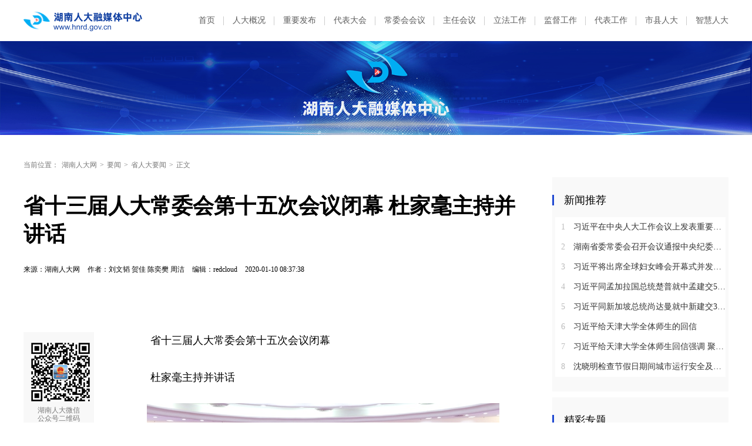

--- FILE ---
content_type: text/html
request_url: https://www.hnrd.gov.cn/content/2020/01/08/7240416.html
body_size: 7961
content:
<!DOCTYPE HTML>
<html>

<head>
	<meta http-equiv="X-UA-Compatible" content="edge,chrome=1" />
	<meta charset="utf-8" />
	<meta https-equiv="X-UA-Compatible" content="IE=edge,chrome=1">
	<meta name="viewport" content="width=device-width, initial-scale=1">
	<meta name="viewport" content="width=1280, initial-scale=0.3">
	<base target="_blank" />
	<title>省十三届人大常委会第十五次会议闭幕 杜家毫主持并讲话_省人大要闻_湖南人大网</title>
	<meta name="description" content="">
	<meta name="keywords" content="常委会，杜家毫，人大">
	<meta property="og:description" content="" />
	<meta property="og:title" content="省十三届人大常委会第十五次会议闭幕 杜家毫主持并讲话_省人大要闻_湖南人大网" />
	<link type="text/css" rel="stylesheet" href="https://j.rednet.cn/site/static/css/global.css" />
	<link type="text/css" rel="stylesheet" href="https://j.rednet.cn/site/static/css/list.css" />
	<link type="text/css" rel="stylesheet" href="https://www.hnrd.gov.cn/css_2022/common.css" />
	<link type="text/css" rel="stylesheet" href="https://www.hnrd.gov.cn/css_2022/list.css" />
<link href="https://www.hnrd.gov.cn/css/jplayer.blue.monday.min.css" rel="stylesheet" type="text/css" />
	<script type="text/javascript" src="https://j.rednet.cn/site/static/js/lib/jquery.js"></script>
<script type="text/javascript" src="//j.rednet.cn/site/static/js/config.js" ></script>
	<!--[if lte IE 8]>
			<script src="https://j.rednet.cn/site/static/js/lib/html5.js"></script>
		<![endif]-->
    <script>
        //pageStaticFilesPath=
		var WXSHARE_TITLE = "省十三届人大常委会第十五次会议闭幕 杜家毫主持并讲话";
		var WXSHARE_DESC = "";
		WXSHARE_LOGO = "";
		if(WXSHARE_LOGO==""||(!WXSHARE_LOGO)){
			WXSHARE_LOGO = "//j.rednet.cn/site/static/images/00.jpg";
		}
	</script>

<link href="//j.rednet.cn/css/plyr.css" rel="stylesheet">
<style>
    .plyr__control--overlaid {
      background: rgba(0,0,0,.7)  !important;
      padding: 0 !important;
    }
    .plyr__control--overlaid:focus, .plyr__control--overlaid:hover ,.plyr--video .plyr__control:hover{
      background: rgba(0,0,0,.7) !important;
    }
    .plyr__control--overlaid svg ,.tcp-skin .vjs-big-play-button .vjs-button-icon,.tcp-skin .vjs-big-play-button{
      width: 58px !important;
      height: 58px !important;
    }
    .plyr__control--overlaid svg{
      left: 0 !important;
    }
</style>
	<script>
	var siteName = "湖南人大网";
	var siteId="171";
	var pcDomain="//www.hnrd.gov.cn";
	var wapDomain="//m.hnrd.gov.cn";
	var channelId="16158";
	var contentId="7240416";
	var contentTitle="省十三届人大常委会第十五次会议闭幕 杜家毫主持并讲话";
	var contentSummary="";
	var channelUrl="/channel/16158.html";
	var contentUrl="/content/2020/01/08/7240416.html";
	var ckie = pcDomain+ '-favCookieUUID-' + contentId;
	var contentType="1";
	var terminal="1";
	var newsType="1";
	</script>
<!--[if lt IE 9]>
  <script src="//imgcache.qq.com/open/qcloud/video/tcplayer/ie8/videojs-ie8.js"></script>
  <![endif]-->
<script src="//imgcache.qq.com/open/qcloud/video/tcplayer/lib/hls.min.0.8.8.js"></script>
<script src="//imgcache.qq.com/open/qcloud/video/tcplayer/tcplayer.min.js"></script>
<!--[if lte IE 8]>
     <script src="//j.rednet.cn/site/static/js/lib/html5.js"></script>
  <![endif]-->
<script type="text/javascript" src='//j.rednet.cn/js/plyr.polyfilled.js'></script>


	<script type="application/javascript">
		if (/AppleWebKit.*Mobile/i.test(navigator.userAgent) || /\(Android.*Mobile.+\).+Gecko.+Firefox/i.test(navigator.userAgent) || (/MIDP|SymbianOS|NOKIA|SAMSUNG|LG|NEC|TCL|Alcatel|BIRD|DBTEL|Dopod|PHILIPS|HAIER|LENOVO|MOT-|Nokia|SonyEricsson|SIE-|Amoi|ZTE/.test(navigator.userAgent))) {
		try {
			var url = window.location.href;
			url = url.replace("https://www.hnrd.gov.cn", "https://m.hnrd.gov.cn");
			window.location.href=url;
		} catch (e) {}
	}
	</script>


</head>

<body>
	<!-- 头部 开始 -->
	<header class="list-header list-small-header">
  
    
			<div class="top block flex">
				<img class="logo" src="https://www.hnrd.gov.cn/images_2022/logo_hnrd.png" alt="">
				<div class="top-nav-list flex">
								<a href="https://www.hnrd.gov.cn">首页</a>
				<a href="https://www.hnrd.gov.cn/channel/16074.html">人大概况</a>
				<a href="https://www.hnrd.gov.cn/channel/16076.html">重要发布</a>
				<a href="https://www.hnrd.gov.cn/channel/16182.html">代表大会</a>
				<a href="https://www.hnrd.gov.cn/channel/16183.html">常委会会议</a>
				<a href="https://www.hnrd.gov.cn/channel/16184.html">主任会议</a>
				<a href="https://www.hnrd.gov.cn/channel/16078.html">立法工作</a>
				<a href="https://www.hnrd.gov.cn/channel/16079.html">监督工作</a>
				<a href="https://www.hnrd.gov.cn/channel/16080.html">代表工作</a>
				<a href="https://www.hnrd.gov.cn/channel/16082.html">市县人大</a>
				<a href="http://218.76.24.131:8081/zyrd-platform-hnrd/#/login" target="_blank">智慧人大</a>
				</div>
			</div>

		<img class="small-banner" src="https://www.hnrd.gov.cn/images_2022/banner_small.png" alt="">
	</header>
	<!-- 头部 结束 -->

	<main class="block m_t_40">
		<div class="crumb m_b_10">
			<label>当前位置：</label>
<a href="/">湖南人大网</a>&gt;<a href="/channel/16075.html">要闻</a>&gt;<a href="/channel/16158.html">省人大要闻</a>&gt;<span>正文</span>		</div>

		<section class="overf block">
			<section class="box_left f_left">
				<h1 class="detail_title">省十三届人大常委会第十五次会议闭幕 杜家毫主持并讲话</h1>
				<div class="m_b_25">
					<span class="p_l_10">来源：湖南人大网</span>
					<span class="p_l_10">作者：刘文韬 贺佳 陈奕樊 周洁</span>
					<span class="p_l_10">编辑：redcloud </span>
					<span class="p_l_10">2020-01-10 08:37:38</span>
					<span class="p_l_10" id="numpv"></span>
				</div>

				<article class="f18 detail_article">
					<article class="f18 detail_article m_b_30">
						<section class="f_left detail_share" title="">
							<div id="div_share2" class="module" style="min-height:50px;" pageId="6140" terminal="1" moduleName="详情页二维码" moduleType="1" fetchDataType="2" manualData="[{'title':'　','contentUrl':'','urlCloud':'','summary':''}]" pageSize="1"  fileId="null" subAppId="null">
								<div class="detail_share_code"> 
																		 <img src="https://www.hnrd.gov.cn/images_2022/qr_code_l.png"> 湖南人大微信<br>公众号二维码 </div>
								<div class="label">—分享—</div>
								<a class="share_wb"></a> <a class="share_qq"></a>
								<a class="share_wx" id="tcode"></a>
								<div id="qrcode" style="width:100px; height:100px; margin-top:15px; display:none;position: absolute;margin-left: 70px;z-index:99;"></div>
							</div>
						</section>
						<script type="text/javascript" src="//j.rednet.cn/site_pc_common/js/jquery.qrcode.js" ></script>
						<script>
							$('#qrcode').qrcode({
							text: location.href,
							height: 100,
							width: 100,
							src: '//j.rednet.cn/images/logo_25.jpg'
							})
						
							$("#tcode").mouseover(function (){  
								$("#qrcode").show();  
							}).mouseout(function (){  
								$("#qrcode").hide();  
							});
						</script>		
						<section class="f_right detail_article_content">
							<ct><p style="text-indent: 2em; text-align: justify;">省十三届人大常委会第十五次会议闭幕</p><p style="text-indent: 2em; text-align: justify;">杜家毫主持并讲话</p><p style="text-align:center"><img border="0" src="https://img.rednet.cn/2020/12-25/ec4326bc-09a9-4abe-bf8a-36ec46e82e25.jpg" _styleapp="width: 600px; height: 400px; " class="lazyload"/></p><p style="font-size: 14px; text-align: center; color: rgb(119, 119, 119); line-height: 142%; margin: -6px 0px 20px;" name="appImgDesc">1月8日上午，省十三届人大常委会第十五次会议在长沙闭幕。</p><p style="text-align:center"><img border="0" src="https://img.rednet.cn/2020/12-25/4f7713f9-0131-44ba-a692-1c11e47beb07.jpg" _styleapp="width: 600px; height: 400px; " class="lazyload"/></p><p style="font-size: 14px; text-align: center; color: rgb(119, 119, 119); line-height: 142%; margin: -6px 0px 20px;" name="appImgDesc">省委书记、省人大常委会主任杜家毫主持会议并讲话。</p><p style="text-align:center"><img border="0" src="https://img.rednet.cn/2020/12-25/7257dfbc-84fb-479a-996a-7867abca2504.jpg" _styleapp="width: 600px; height: 400px; " class="lazyload"/></p><p style="font-size: 14px; text-align: center; color: rgb(119, 119, 119); line-height: 142%; margin: -6px 0px 20px;" name="appImgDesc">省人大常委会副主任刘莲玉出席会议。</p><p style="text-align:center"><img border="0" src="https://img.rednet.cn/2020/12-25/067ba8d2-4770-4a0f-bd4a-6eaea067eca8.jpg" _styleapp="width: 600px; height: 400px; " class="lazyload"/></p><p style="font-size: 14px; text-align: center; color: rgb(119, 119, 119); line-height: 142%; margin: -6px 0px 20px;" name="appImgDesc">全体起立，奏唱国歌。</p><p style="text-align:center"><img border="0" src="https://img.rednet.cn/2020/12-25/af963731-1990-4c43-bfa7-00318c354e49.jpg" _styleapp="width: 600px; height: 400px; " class="lazyload"/></p><p style="font-size: 14px; text-align: center; color: rgb(119, 119, 119); line-height: 142%; margin: -6px 0px 20px;" name="appImgDesc">杜家毫为本次会议任命的部分人员颁发了任命书。</p><p style="text-align:center"><img border="0" src="https://img.rednet.cn/2020/12-25/c82e2392-bf21-468b-8d82-18f8ef1bfb63.jpg" _styleapp="width: 600px; height: 400px; " class="lazyload"/></p><p style="font-size: 14px; text-align: center; color: rgb(119, 119, 119); line-height: 142%; margin: -6px 0px 20px;" name="appImgDesc">省人大常委会主任会议为本次会议表决通过的国家工作人员举行了宪法宣誓仪式。</p><p style="text-indent: 2em; text-align: justify;">1月8日上午，省十三届人大常委会第十五次会议在长沙闭幕。省委书记、省人大常委会主任杜家毫主持会议并讲话。</p><p style="text-indent: 2em; text-align: justify;">省人大常委会副主任刘莲玉、杨维刚、王柯敏、周农，秘书长胡伯俊出席会议。省人民政府副省长何报翔、省高级人民法院院长田立文、省人民检察院代理检察长叶晓颖列席会议。</p><p style="text-indent: 2em; text-align: justify;">会议原则通过了湖南省人民代表大会常务委员会工作报告(草稿)，提请省十三届人大三次会议审查，委托省人大常委会副主任刘莲玉代表省人大常委会向省十三届人大三次会议作工作报告；原则通过了湖南省第十三届人民代表大会第三次会议议程(草案)、主席团和秘书长名单(草案)，提请省十三届人大三次会议预备会议审议；原则通过了湖南省第十三届人民代表大会第三次会议列席人员名单(草案)，报告省十三届人大三次会议主席团。</p><p style="text-indent: 2em; text-align: justify;">会议还表决通过了有关决定和人事任免案。</p><p style="text-indent: 2em; text-align: justify;">杜家毫为本次会议决定任命和任命的人员颁发了任命书。</p><p style="text-indent: 2em; text-align: justify;">省人大常委会主任会议为本次会议表决通过的国家工作人员举行了宪法宣誓仪式。</p><p style="text-indent: 2em; text-align: justify;">杜家毫指出，省十三届人大三次会议即将于1月13日召开，这是全省人民政治生活中的一件大事。2020年是全面小康决胜年，在这样具有里程碑意义的重要节点开好这次大会，意义重大、责任重大。我们要坚持以习近平新时代中国特色社会主义思想为指导，全面贯彻党的十九大和十九届二中、三中、四中全会精神，认真贯彻落实习近平总书记关于坚持和完善人民代表大会制度的重要思想和关于地方人大及其常委会工作的重要指示，依法履行宪法和法律赋予的职责，凝聚全省各族人民的智慧和力量，把根本政治制度优势更好转化为治理效能，努力把这次大会开成加油鼓劲、民主团结、求实奋进、风清气正的大会，为决胜全面建成小康社会、加快建设富饶美丽幸福新湖南汇聚磅礴力量。</p><p style="text-indent: 2em; text-align: justify;">省监察委员会以及有关方面负责同志列席会议。</p></ct>
							<p class="f14 m_t_50 m_b_5 h20" style="color:#888">来源：湖南人大网</p>
							<p class="f14 m_t_5 m_b_5 h20" style="color:#888">作者：刘文韬 贺佳 陈奕樊 周洁 </p>
							<p class="f14 m_t_5 m_b_5 h20" style="color:#888">编辑：redcloud </p>

						</section>
					</article>
				</article>
			</section>


  
     
			<section class="box_right f_right">
				<aside>
					<div class="aside_wrap" style="height:355px;">

						<div id="div_first_title" style="min-height:30px;" class="module" fetchDataType="2"  terminal="1" moduleName="右侧第一个自定义标题" moduleType="1" pageSize="1" manualData="[{'title':'新闻推荐','contentUrl':'','summary':''}]" pageId="10389">
						<div class="nav_title">新闻推荐</div>
						</div>


					   <div id="div_yuhuatuijianNewsList" style="min-height:220px"  class="module" pageId="10389" fetchDataType="1" includeTop="1" terminal="1" moduleName="右侧第一个自定义内容" pageSize="8" channelId="16075" excludeNum="0"  shortTitleFlag="0" manualData="[]">
							  <ul class="news_rank news_rank_hour">
								  <li>
									  <a href='https://www.hnrd.gov.cn/content/2021/10/14/10293587.html' title='习近平在中央人大工作会议上发表重要讲话强调：坚持和完善人民代表大会制度 不断发展全过程人民民主' target="_blank">
										  <span class="prize">1</span> 
										  习近平在中央人大工作会议上发表重要讲话强调：坚持和完善人民代表大会制度 不断发展全过程人民民主
									  </a>
								  </li>                                
								  <li>
									  <a href='https://www.hnrd.gov.cn/content/646954/54/15341026.html' title='湖南省委常委会召开会议通报中央纪委国家监委对乌兰进行纪律审查和监察调查的决定' target="_blank">
										  <span class="prize">2</span> 
										  湖南省委常委会召开会议通报中央纪委国家监委对乌兰进行纪律审查和监察调查的决定
									  </a>
								  </li>                                
								  <li>
									  <a href='https://www.hnrd.gov.cn/nograb/646954/54/15340533.html' title='习近平将出席全球妇女峰会开幕式并发表主旨讲话' target="_blank">
										  <span class="prize">3</span> 
										  习近平将出席全球妇女峰会开幕式并发表主旨讲话
									  </a>
								  </li>                                
								  <li>
									  <a href='https://www.hnrd.gov.cn/nograb/646954/91/15337652.html' title='习近平同孟加拉国总统楚普就中孟建交50周年互致贺电' target="_blank">
										  <span >4</span> 
										  习近平同孟加拉国总统楚普就中孟建交50周年互致贺电
									  </a>
								  </li>                                
								  <li>
									  <a href='https://www.hnrd.gov.cn/content/646954/91/15337659.html' title='习近平同新加坡总统尚达曼就中新建交35周年互致贺电' target="_blank">
										  <span >5</span> 
										  习近平同新加坡总统尚达曼就中新建交35周年互致贺电
									  </a>
								  </li>                                
								  <li>
									  <a href='https://www.hnrd.gov.cn/nograb/646954/95/15331252.html' title='习近平给天津大学全体师生的回信' target="_blank">
										  <span >6</span> 
										  习近平给天津大学全体师生的回信
									  </a>
								  </li>                                
								  <li>
									  <a href='https://www.hnrd.gov.cn/nograb/646954/95/15331247.html' title='习近平给天津大学全体师生回信强调 聚焦国家重大战略需求提高人才培养质量 更好服务经济社会发展' target="_blank">
										  <span >7</span> 
										  习近平给天津大学全体师生回信强调 聚焦国家重大战略需求提高人才培养质量 更好服务经济社会发展
									  </a>
								  </li>                                
								  <li>
									  <a href='https://www.hnrd.gov.cn/content/646954/95/15331248.html' title='沈晓明检查节假日期间城市运行安全及市场保供情况' target="_blank">
										  <span >8</span> 
										  沈晓明检查节假日期间城市运行安全及市场保供情况
									  </a>
								  </li>                                
							</ul>
					  </div>
					</div>

					<div class="aside_wrap">

						<div id="div_two_title" style="min-height:30px;" class="module" fetchDataType="2"  terminal="1" moduleName="右侧第二个自定义标题" moduleType="1" pageSize="1" manualData="[{'title':'精彩专题','contentUrl':'','summary':''}]" pageId="10389">
						<div class="nav_title">精彩专题</div>
						</div>

						<div id="div_topic_img" class="module" style="min-height:220px;" pageId="10389" fetchDataType="2"  terminal="1" moduleName="专题推荐-图文" moduleType="1" pageSize="2" imageRatio="2:1" manualData="[{'id':'72870','title':'学习贯彻习近平新时代中国特色社会主义思想主题教育','contentUrl':'https://www.hnrd.gov.cn/topic/72870/index.html','multiLine':0,'urlCloud':'https://rednetcloud-1254231242.cos.ap-guangzhou.myqcloud.com/2024/04-02/1712029787139-v5a0vlf5bh750.png','summary':'','publishTime':'2023-04-13 17:27:25','channelNames':'专题'},{'title':'　','contentUrl':'','urlCloud':'','summary':''}]"    shortTitleFlag="0" fileid="null" subAppId="null" moduleContentType="1">
						</div>
					</div>

					<div class="aside_wrap">

						<div id="div_three_title" style="min-height:30px;" class="module" fetchDataType="2"  terminal="1" moduleName="右侧第二个自定义标题" moduleType="1" pageSize="1" manualData="[{'title':'权威发布','contentUrl':'','summary':''}]" pageId="10389" fileid="null" subAppId="null">
						<div class="nav_title">权威发布</div>
						</div>

						  <div id="div_chuanmeiyuhuaNewsList" style="min-height:220px"  class="module" pageId="10389" fetchDataType="2"  terminal="1" moduleName="右侧第三个自定义内容" pageSize="5"    manualData="[{'id':'13978230','title':'湖南省长株潭生态绿心保护条例','contentUrl':'https://www.hnrd.gov.cn/content/646840/98/13978230.html','multiLine':0,'urlCloud':'https://imgs.rednet.cn/data/143/IMAGE_TENANT_LIB/IMAGE/7000670/2024/6/6/07e2282903f84e7996f990698058f199.png','summary':'','publishTime':'2024-05-31 11:15:45','channelNames':'湖南人大网/法规文件,湖南人大网/专题,时刻/湖南人大'},{'id':'13954039','title':'湖南省实施《中华人民共和国未成年人保护法》若干规定','contentUrl':'https://www.hnrd.gov.cn/content/646849/74/13954039.html','multiLine':0,'urlCloud':'https://imgs.rednet.cn/data/143/IMAGE_TENANT_LIB/IMAGE/7000670/2024/5/30/4b6252c17722440b838fb8ae201836aa.png','summary':'','publishTime':'2024-05-30 19:19:56','channelNames':'湖南人大网/法规文件,湖南人大网/专题,时刻/湖南人大'},{'id':'13978331','title':'湖南省预防中小学生溺水若干规定','contentUrl':'https://www.hnrd.gov.cn/content/646840/98/13978331.html','multiLine':0,'urlCloud':'https://imgs.rednet.cn/data/143/IMAGE_TENANT_LIB/IMAGE/7000670/2024/6/6/9e166955b9ae495cb28fedad519e91d7.png','summary':'','publishTime':'2024-05-31 11:36:54','channelNames':'湖南人大网/法规文件,湖南人大网/专题,时刻/湖南人大'},{'id':'13485990','title':'湖南省第十四届人民代表大会第二次会议关于湖南省人民代表大会常务委员会工作报告的决议','contentUrl':'https://www.hnrd.gov.cn/content/646845/62/13485990.html','multiLine':0,'urlCloud':'https://imgs.rednet.cn/data/24/IMAGE_TENANT_LIB/IMAGE/7000670/2024/1/28/378ed557349c4af99f4e7d593b1db16a.png','summary':'','publishTime':'2024-01-28 18:14:15','channelNames':'湖南人大网/决议决定,湖南人大网/专题,时刻/湖南人大'},{'title':'　','contentUrl':'','summary':'','multiLine':0,'urlCloud':''}]" fileid="null" subAppId="null" moduleContentType="1">
								  <ul>
										  <li>
											  <a href="https://www.hnrd.gov.cn/content/646840/98/13978230.html" title="湖南省长株潭生态绿心保护条例" target="_blank">
											  湖南省长株潭生态绿心保护条例
										  </a>
										  </li>                                
										  <li>
											  <a href="https://www.hnrd.gov.cn/content/646849/74/13954039.html" title="湖南省实施《中华人民共和国未成年人保护法》若干规定" target="_blank">
											  湖南省实施《中华人民共和国未成年人保护法》若干规定
										  </a>
										  </li>                                
										  <li>
											  <a href="https://www.hnrd.gov.cn/content/646840/98/13978331.html" title="湖南省预防中小学生溺水若干规定" target="_blank">
											  湖南省预防中小学生溺水若干规定
										  </a>
										  </li>                                
										  <li>
											  <a href="https://www.hnrd.gov.cn/content/646845/62/13485990.html" title="湖南省第十四届人民代表大会第二次会议关于湖南省人民代表大会常务委员会工作报告的决议" target="_blank">
											  湖南省第十四届人民代表大会第二次会议关于湖南省人民代表大会常务委员会工作报告的决议
										  </a>
										  </li>                                
										  <li>
											  <a href="" title="　" target="_blank">
											  　
										  </a>
										  </li>                                
								  </ul>
						  </div>


					</div>
				</aside>
			</section>







		</section>
	</main>

	<script type="text/javascript" src="//j.rednet.cn/site/static/wap/js/wap-function.js"></script>
<script type="text/javascript" src="//j.rednet.cn/site_pc_common/js/common.js" ></script>
<script type="text/javascript" src="//j.rednet.cn/site/static/js/tokenRead.js"></script>
<script>

     mutiVideoCheck();
      var siteName = "湖南人大网";
     var siteId = "171";
     var channelId = "16159";
     var contentId  = "7238954";
    (function(){
	   $(".detail_share").on('click',function(e){
        if($(e.target).hasClass("share_wb")){
          shareTo("WB","省十三届人大常委会第十五次会议闭幕 杜家毫主持并讲话")
        }else if($(e.target).hasClass("share_qq")){
          shareTo("QQ","省十三届人大常委会第十五次会议闭幕 杜家毫主持并讲话")
        }
      })
	 $(".detail_share_city").on('click',function(e){
			if($(e.target).hasClass("share_wb_city")){
				shareTo("WB","省十三届人大常委会第十五次会议闭幕 杜家毫主持并讲话")
			}else if($(e.target).hasClass("share_qq_city")){
				shareTo("QQ","省十三届人大常委会第十五次会议闭幕 杜家毫主持并讲话")
			}
		})
      //var apiUrl = "http://172.16.0.180:8080";
      var site = "http://www.hnrd.gov.cn";
      var contentId  = "7238954";
      var ckie = site + '-favCookieUUID-' + contentId;
      $(".detail_share").on('click',function(e){
        if($(e.target).hasClass("share_wb")){
          shareTo("WB","省十三届人大常委会第十五次会议闭幕 杜家毫主持并讲话")
        }else if($(e.target).hasClass("share_qq")){
          shareTo("QQ","省十三届人大常委会第十五次会议闭幕 杜家毫主持并讲话")
        }
      })
      $.ajax({
          type: "get",
          url: APIURL + "/content/star/" + contentId,
          success: function(data){
              $(".starCount").html(data);
          }
      });
      $(".fav").on('click',function(){
        var cookieUUID = getCookie(ckie)
        if(!getCookie(ckie)){
          addFav();
        }else{
          if(cookieUUID && cookieUUID.indexOf(contentId + '-fav') < 0){
            addFav()
          }else{
            alert('您已点赞！')
          }
        }
      });
      function addFav(){
          setCookie(ckie,contentId + '-fav-'+new Date().getTime());
          $.ajax({
            type: "put",
            url: APIURL + "/content/star/" + contentId,
            data:{
              'cookieUUID': getCookie(ckie)
            },
            dataType:'text',
            success: function(data){
                //$(".starCount").html(data);
                 var tmpData = $(".starCount").html();
                 $(".starCount").html(Number(tmpData)+1);
            }
          });
      }
    })();

//阅读量显示
//showClicks();
  </script>



  
    
	<!-- 底部 开始 -->
	<footer class="list-footer m_t_50">
		<div class="block flex">
			<div class="left flex">
				<img src="https://www.hnrd.gov.cn/images_2022/img_dzjg.png" alt="">
				<div class="con">
					<p>湖南省人大常委会办公厅主办   湖南省人大融媒体中心承办   技术支持：湖南红网新媒体集团 | Email:hnrdwz@163.com</p>
					<p>Copyright © 2011-2021 2020 www.hnrd.gov.cn 湖南人大网 版权所有 网站备案号：湘ICP备07001676号</p>
				</div>
			</div>
			<div class="right flex">
				<img src="https://www.hnrd.gov.cn/images_2022/qr_core.png" alt="">
				<div class="con">
					<p>扫二维码关注</p>
					<p>官方微信公众号</p>
				</div>
			</div>
		</div>
	</footer>
	<!-- 底部 结束 -->

<script>
//百度自动推送
(function(){
	var bp = document.createElement('script');
	var curProtocol = window.location.protocol.split(':')[0];
	if (curProtocol === 'https'){
		bp.src = 'https://zz.bdstatic.com/linksubmit/push.js';
	}
	else{
		bp.src = 'http://push.zhanzhang.baidu.com/push.js';
	}
    var s = document.getElementsByTagName("script")[0];
    s.parentNode.insertBefore(bp, s);
})();
</script>
<script>
	$(document).ready(function(){
		$('.tr_img li:gt(0) img').css('border','0').css('margin-bottom','14px');
		$('.tr_img li img').click(function(){
			$(this).css('border','2px solid #e00')
			$('.tr_img li img').not($(this)).css('border','0')
		});
	});
</script>





<script type="text/javascript" src="https://res.wx.qq.com/open/js/jweixin-1.2.0.js"></script>
<script type="text/javascript" src="https://moment.rednet.cn/common/js/wxshare.js"></script>
</body>

</html>
